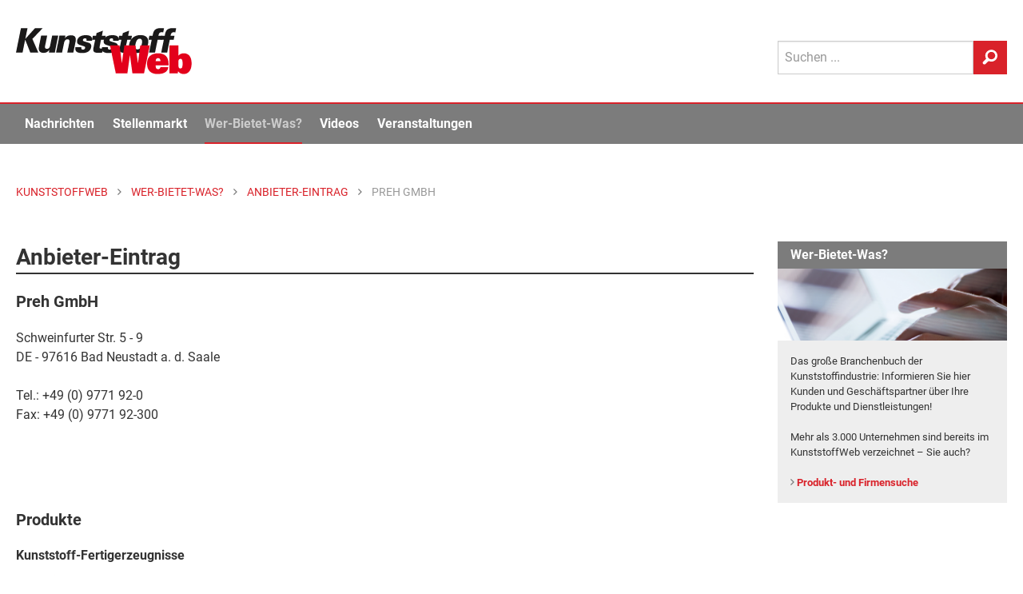

--- FILE ---
content_type: text/html; Charset=UTF-8
request_url: https://www.kunststoffweb.de/firmen/preh_gmbh_f104271
body_size: 17205
content:

<!doctype html> 
<html lang="de">
<head>
	<meta http-equiv="Content-Type" content="text/html; charset=utf-8">
	<meta http-equiv="x-ua-compatible" content="ie=edge">
	
	<meta name="viewport" content="width=device-width, initial-scale=1.0">
	<title>Preh GmbH (DE-Bad Neustadt a. d. Saale) | KunststoffWeb</title>
<meta name="description" content="Anbieter von &quot;Technische Baugruppen&quot; und anderen Kunststoff-Produkten und Dienstleistungen aus Bad Neustadt a. d. Saale (DE)..." />
<meta name="keywords" content="Kunststoff, Kunststoffe, Kunststoffindustrie, Kunststoffverarbeitung, Nachrichten, News, Marktberichte, Polymerpreise, Technologie, Stellenmarkt, Jobs, Rohstoffe, Maschinen, Produkte, Additive, Anbieter, Unternehmen, Veranstaltungen, Video, Handelsnamen, Verbände, Datenbanken" />
<link rel="canonical" href="https://www.kunststoffweb.de/firmen/preh_gmbh_f104271">
<meta property="og:title" content="Preh GmbH (DE-Bad Neustadt a. d. Saale)" />
<meta property="og:description" content="Anbieter von &quot;Technische Baugruppen&quot; und anderen Kunststoff-Produkten und Dienstleistungen aus Bad Neustadt a. d. Saale (DE). ..." />
<meta property="og:type" content="article" />
<meta property="og:url" content="https://www.kunststoffweb.de/firmen/preh_gmbh_f104271" />
<meta property="og:image" content="" />
<meta property="og:site_name" content="KunststoffWeb" />
<meta property="twitter:card" content="summary" />
<meta property="twitter:title" content="Preh GmbH (DE-Bad Neustadt a. d. Saale)" />
<meta property="twitter:description" content="Anbieter von &quot;Technische Baugruppen&quot; und anderen Kunststoff-Produkten und Dienstleistungen aus Bad Neustadt a. d. Saale (DE). ..." />
<meta property="twitter:url" content="https://www.kunststoffweb.de/firmen/preh_gmbh_f104271" />
<meta property="twitter:image" content="" />
	
	
	<meta name="date" content="21.01.2026">
	<meta name="robots" content="index, follow">

	<link rel="home" type="text/html" title="Startseite" href="/" />
	<link rel="alternate" type="application/rss+xml" title="KunststoffWeb Nachrichten" href="https://www.kunststoffweb.de/rss/?f=kunststoffweb_ticker_tag" />
	<link rel="alternate" type="application/rss+xml" title="KunststoffWeb Insolvenzen" href="https://www.kunststoffweb.de/rss/?f=kunststoffweb_insolvenzen" />
	<link rel="alternate" type="application/rss+xml" title="KunststoffWeb Stellenangebote" href="https://www.kunststoffweb.de/rss/?f=kunststoffweb_stellenangebote" />
	
	<link rel="apple-touch-icon" sizes="57x57" href="/_assets/images/_favicon/apple-icon-57x57.png">
	<link rel="apple-touch-icon" sizes="60x60" href="/_assets/images/_favicon/apple-icon-60x60.png">
	<link rel="apple-touch-icon" sizes="72x72" href="/_assets/images/_favicon/apple-icon-72x72.png">
	<link rel="apple-touch-icon" sizes="76x76" href="/_assets/images/_favicon/apple-icon-76x76.png">
	<link rel="apple-touch-icon" sizes="114x114" href="/_assets/images/_favicon/apple-icon-114x114.png">
	<link rel="apple-touch-icon" sizes="120x120" href="/_assets/images/_favicon/apple-icon-120x120.png">
	<link rel="apple-touch-icon" sizes="144x144" href="/_assets/images/_favicon/apple-icon-144x144.png">
	<link rel="apple-touch-icon" sizes="152x152" href="/_assets/images/_favicon/apple-icon-152x152.png">
	<link rel="apple-touch-icon" sizes="180x180" href="/_assets/images/_favicon/apple-icon-180x180.png">
	<link rel="icon" type="image/png" sizes="192x192"  href="/_assets/images/_favicon/android-icon-192x192.png">
	<link rel="icon" type="image/png" sizes="144x144"  href="/_assets/images/_favicon/android-icon-144x144.png">
	<link rel="icon" type="image/png" sizes="32x32" href="/_assets/images/_favicon/favicon-32x32.png">
	<link rel="icon" type="image/png" sizes="96x96" href="/_assets/images/_favicon/favicon-96x96.png">
	<link rel="icon" type="image/png" sizes="16x16" href="/_assets/images/_favicon/favicon-16x16.png">
	<link rel="mask-icon" href="/_assets/images/_favicon/safari-pinned-tab.svg" color="#e3001b">
	<link rel="manifest" href="/_assets/images/_favicon/manifest.json">
	<meta name="msapplication-TileColor" content="#efefef">
	<meta name="msapplication-TileImage" content="/ms-icon-144x144.png">
	<meta name="theme-color" content="#efefef">
	
<script>
function cm_load_GA(){
	var gaProperty = 'UA-499481-1';
	var disableStr = 'ga-disable-' + gaProperty;
	if (document.cookie.indexOf(disableStr + '=true') > -1) {
	  window[disableStr] = true;
	}
	function gaOptout() {
	  document.cookie = disableStr + '=true; expires=Thu, 31 Dec 2099 23:59:59 UTC; path=/';
	  window[disableStr] = true;
	}
	(function(i,s,o,g,r,a,m){i['GoogleAnalyticsObject']=r;i[r]=i[r]||function(){
	(i[r].q=i[r].q||[]).push(arguments)},i[r].l=1*new Date();a=s.createElement(o),
	m=s.getElementsByTagName(o)[0];a.async=1;a.src=g;m.parentNode.insertBefore(a,m)
	})(window,document,'script','//www.google-analytics.com/analytics.js','ga');
	ga('create', 'UA-499481-1', 'auto');
	ga('set', 'anonymizeIp', true);
	ga('send', 'pageview');
	
	<!-- Google tag (gtag.js) -->
	var gtag_script = document.createElement('script');
	gtag_script.type = 'text/javascript';
	gtag_script.src = 'https://www.googletagmanager.com/gtag/js?id=G-BEZS9PHS05';
	document.body.appendChild(gtag_script);
	window.dataLayer = window.dataLayer || [];
	function gtag(){dataLayer.push(arguments);}
	gtag('js', new Date());
	gtag('config', 'G-BEZS9PHS05');
	
}
var _paq=window._paq=window._paq||[];_paq.push(["trackPageView"]),_paq.push(["enableLinkTracking"]),function(){var a="//mt.ki-group.de/";_paq.push(["setTrackerUrl",a+"matomo.php"]),_paq.push(["setSiteId","1"]);var e=document,p=e.createElement("script"),r=e.getElementsByTagName("script")[0];p.async=!0,p.src=a+"matomo.js",r.parentNode.insertBefore(p,r)}();
</script>



<link rel="stylesheet" href="/_assets/css/app.css?v=1.2">


</head>

<body data-param-id="104271" data-param-q="" data-param-c="" data-param-acc="" data-param-p=""  data-param-page="1" data-param-sortby="" data-param-pageid = "100017" data-param-navi-parentid = "100016" data-param-rubrik = "wer-bietet-was" data-param-url = "https://www.kunststoffweb.de/firmen/preh_gmbh_f104271" data-param-dr = "21.01.2026-31.12.2099" >



<!-- SVG-Code -->
<svg xmlns="http://www.w3.org/2000/svg" xmlns:xlink="http://www.w3.org/1999/xlink"><symbol viewBox="0 0 8 13" id="arrow" xmlns="http://www.w3.org/2000/svg"><path d="M0 11.473L4.962 6.5 0 1.528 1.528 0l6.5 6.5-6.5 6.5z" fill-rule="evenodd"/></symbol><symbol viewBox="0 0 13 27" id="facebook" xmlns="http://www.w3.org/2000/svg"><path d="M8.702 26.311V13.254h3.604l.478-4.5H8.702l.006-2.251c0-1.174.111-1.803 1.797-1.803h2.253V.2H9.153C4.823.2 3.3 2.383 3.3 6.054v2.701H.6v4.5h2.7V26.31h5.402z" fill="#FFF" fill-rule="evenodd"/></symbol><symbol viewBox="0 0 24 16" id="googleplus" xmlns="http://www.w3.org/2000/svg"><path d="M7.636 7.314V9.92h4.331c-.174 1.118-1.309 3.279-4.33 3.279-2.608 0-4.735-2.15-4.735-4.799 0-2.65 2.127-4.799 4.734-4.799 1.484 0 2.477.63 3.044 1.173l2.073-1.987C11.422 1.549 9.698.8 7.636.8 3.415.8 0 4.198 0 8.4S3.415 16 7.636 16c4.408 0 7.331-3.083 7.331-7.426 0-.5-.054-.88-.12-1.26h-7.21zm16.364 0h-2.182V5.143h-2.182v2.171h-2.181v2.172h2.181v2.171h2.182V9.486H24" fill="#FFF" fill-rule="evenodd"/></symbol><symbol viewBox="0 0 12 12" id="info" xmlns="http://www.w3.org/2000/svg"><path d="M6 .079a5.921 5.921 0 1 0 0 11.843A5.921 5.921 0 0 0 6 .079zm.604 9.215a.206.206 0 0 1-.206.206h-.796a.206.206 0 0 1-.206-.206V5.47c0-.114.092-.206.206-.206h.796c.114 0 .206.092.206.206v3.824zM5.995 4.41a.72.72 0 0 1-.713-.723c0-.399.323-.713.713-.713.4 0 .723.314.723.713 0 .4-.323.723-.723.723z" fill="#4A4A4A" fill-rule="evenodd"/></symbol><symbol viewBox="0 0 22 21" fill-rule="evenodd" clip-rule="evenodd" stroke-linejoin="round" stroke-miterlimit="1.414" id="linkedin" xmlns="http://www.w3.org/2000/svg"><path d="M5.6 20.6h-5v-13h5v13zm-2.5-15C1.6 5.6.6 4.4.6 3.1S1.6.7 3.1.7s2.5 1.1 2.5 2.4c.1 1.4-.9 2.5-2.5 2.5zm11.5 6c-1.1 0-2 .9-2 2v7h-5s.1-12 0-13h5v1.5s1.5-1.4 3.9-1.4c3 0 5.1 2.1 5.1 6.3v6.7h-5v-7c0-1.2-.9-2.1-2-2.1z" fill-rule="nonzero"/></symbol><symbol viewBox="0 0 270 71" id="logo" xmlns="http://www.w3.org/2000/svg"><title>KunststoffWeb: Fachinformationen für die Kunststoffindustrie</title><g fill="none" fill-rule="evenodd"><path fill="#1A1919" d="M0 37.657h10.07l4.048-19.877 7.857 19.877h12.302l-9.085-20.912L40.896.284H29.14l-14.801 16.41L17.681.283H7.611L0 37.657"/><path d="M38.623 11.672l-2.984 14.65c-1.012 4.969-1.857 11.802 6.774 11.802 2.183 0 5.371-.311 8.755-4.504l-.624 4.037h9.177c.361-2.018.414-2.277.768-4.503l4.375-21.482h-9.326L52.47 26.735c-.295 1.45-1.054 5.177-4.973 5.177-3.72 0-2.982-3.624-2.687-5.073L47.9 11.672h-9.276M61.505 37.657h9.276l3.036-14.907c.19-.932 1.117-5.487 5.284-5.487 3.82 0 3.071 3.675 2.702 5.487l-3.036 14.907h9.326l3.205-15.735c.727-3.572 2.203-10.82-6.924-10.82-5.16 0-7.67 2.589-9.213 4.556l.713-3.986h-9.326l-.88 5.539-4.163 20.446M91.3 29.22c-1.807 8.386 5.327 9.162 10.387 9.162 2.183 0 11.955 0 13.747-8.8 1.033-5.072-2.155-6.47-4.399-7.143l-6.257-1.915c-1.404-.414-2.33-.984-2.024-2.485.327-1.605 1.803-2.278 3.242-2.278 1.488 0 2.066.57 2.295 1.398.189.776-.012 1.76-.17 2.537h8.83c1.079-7.247-4.221-8.748-9.578-8.748-3.671 0-6.773.62-9.283 2.225-1.869 1.14-3.651 3.313-4.178 5.901-1.086 5.332 3.164 6.626 4.618 7.04l4.754 1.501c1.967.57 3.3 1.087 2.931 2.899-.231 1.14-1.231 2.64-3.364 2.64-1.588 0-2.224-.776-2.402-1.605-.218-.88-.017-1.863.078-2.329H91.3" fill="#1A1919"/><path d="M131.924 11.776l1.58-7.765-9.737 3.727-.822 4.038h-4.861l-1.266 6.211h4.713l-2.54 12.475c-1.023 5.022-.062 7.61 7.379 7.61 3.175 0 4.864-.26 6.147-.466l1.244-6.108c-1.173.155-1.62.155-2.363.155-3.572 0-3.277-1.45-2.673-4.659l1.834-9.007h6.002l1.265-6.211h-5.902" fill="#1A1919"/><path d="M132.154 29.22c-1.807 8.386 5.326 9.162 10.386 9.162 2.183 0 11.955 0 13.747-8.8 1.034-5.072-2.154-6.47-4.399-7.143l-6.257-1.915c-1.403-.414-2.33-.984-2.024-2.485.328-1.605 1.804-2.278 3.243-2.278 1.487 0 2.066.57 2.294 1.398.19.776-.011 1.76-.17 2.537h8.83c1.08-7.247-4.22-8.748-9.578-8.748-3.67 0-6.773.62-9.282 2.225-1.87 1.14-3.651 3.313-4.179 5.901-1.085 5.332 3.165 6.626 4.62 7.04l4.753 1.501c1.967.57 3.3 1.087 2.931 2.899-.231 1.14-1.232 2.64-3.365 2.64-1.587 0-2.223-.776-2.401-1.605-.218-.88-.018-1.863.077-2.329h-9.226" fill="#1A1919"/><path d="M172.23 11.776l1.582-7.765-9.738 3.727-.822 4.038h-4.861l-1.266 6.211h4.713l-2.54 12.475c-1.023 5.022-.062 7.61 7.38 7.61 3.174 0 4.863-.26 6.146-.466l1.244-6.108c-1.173.155-1.62.155-2.364.155-3.57 0-3.276-1.45-2.672-4.659l1.835-9.007h6.002l1.265-6.211h-5.904" fill="#1A1919"/><path d="M173.856 24.561c-.643 3.158-.74 7.04 1.558 9.887 1.935 2.432 5.222 3.83 10.728 3.83 5.11 0 8.513-1.603 11.028-3.726 3.128-2.692 4.95-6.523 5.719-10.301 1.876-9.214-3.56-13.459-11.645-13.459-9.871 0-15.764 5.797-17.388 13.77zm9.663.052c.79-3.882 2.48-8.282 6.597-8.282 3.72 0 3.993 3.779 3.075 8.282-.737 3.623-2.47 8.23-6.537 8.23-.843 0-2.509-.103-3.2-2.07-.651-1.916-.283-4.452.065-6.16z" fill="#1A1919"/><path d="M227.332.44c-1.021-.104-2.913-.311-5.443-.311-9.772 0-10.979 5.435-12.095 11.647h-4.96l-1.286 6.315h4.812l-3.985 19.566h9.127l3.985-19.566h6.002l1.286-6.315h-6.002c.393-2.174.947-5.384 4.767-5.384 1.24 0 2.14.207 2.516.31L227.332.44" fill="#1A1919"/><path d="M245.977.44c-1.02-.104-2.912-.311-5.442-.311-9.773 0-10.98 5.435-12.095 11.647h-4.96l-1.287 6.315h4.812l-3.984 19.566h9.127l3.985-19.566h6.002l1.286-6.315h-6.002c.393-2.174.947-5.384 4.766-5.384 1.24 0 2.141.207 2.517.31L245.977.44" fill="#1A1919"/><path fill="#E3001B" d="M153.29 69.664h17.755l3.837-27.97h.115l3.837 27.97h17.755l8.935-43.15h-14.663l-3.493 27.133h-.114l-3.838-27.134h-16.953l-3.837 27.134h-.115l-3.494-27.134h-14.662l8.935 43.15M221.845 60.041c-.401 2.153-1.89 3.109-3.437 3.109-2.75 0-3.894-1.495-3.894-4.961v-.897h19.817v-2.031c0-10.699-5.212-16.496-16.094-16.496-10.31 0-17.01 5.38-17.01 15.719 0 12.132 7.56 16.077 15.979 16.077 10.767 0 15.75-3.705 16.78-10.52h-12.141zm-7.331-9.083v-.419c0-2.869 1.489-4.363 3.723-4.363 2.175 0 3.608 1.494 3.608 4.363v.419h-7.331zM249.35 54.664c0-2.63 0-3.408.23-4.662.343-1.734 1.431-2.75 2.977-2.75 2.864 0 3.265 2.63 3.265 7.412 0 4.063-.344 7.41-3.322 7.41-1.547 0-2.177-.717-2.577-1.613-.401-.898-.573-2.69-.573-5.797zm-13.86 15h13.058l.23-3.466c2.404 3.407 5.784 4.363 8.934 4.363 6.988 0 11.97-5.618 11.97-16.256 0-11.356-5.555-15.54-11.798-15.54-3.208 0-6.243.956-8.534 3.646V26.513h-13.86v43.15z"/></g></symbol><symbol viewBox="0 0 15 11" id="mail" xmlns="http://www.w3.org/2000/svg"><path d="M13.74.035H.56a.47.47 0 0 0-.468.468v.943c0 .044.047.094.085.114l6.928 3.957a.12.12 0 0 0 .118-.001l6.717-3.952c.038-.021.138-.077.176-.103.045-.03.092-.059.092-.114V.503a.47.47 0 0 0-.468-.468zm.41 2.833a.118.118 0 0 0-.118.001L10.23 5.106a.117.117 0 0 0-.027.18l3.803 4.1a.116.116 0 0 0 .128.029.117.117 0 0 0 .074-.11V2.97a.117.117 0 0 0-.058-.102zM9.134 5.857a.117.117 0 0 0-.145-.022l-1.524.897a.595.595 0 0 1-.588.004l-1.34-.766a.117.117 0 0 0-.139.016L.306 10.709a.117.117 0 0 0 .02.187c.08.047.156.07.234.07h13.045a.116.116 0 0 0 .107-.071.116.116 0 0 0-.022-.127l-4.556-4.91zm-4.856-.43a.117.117 0 0 0-.021-.188L.267 2.96a.118.118 0 0 0-.175.102v5.98a.117.117 0 0 0 .196.086l3.99-3.701z" fill-rule="evenodd"/></symbol><symbol viewBox="0 0 21 22" id="search" xmlns="http://www.w3.org/2000/svg"><path d="M12.038.297c-4.62 0-8.362 3.84-8.362 8.576A8.7 8.7 0 0 0 4.875 13.3L.82 17.458l.014.014a2.375 2.375 0 0 0-.699 1.71c0 1.316 1.023 2.346 2.305 2.346.655 0 1.241-.27 1.66-.707l.01.01 4.182-4.29a8.157 8.157 0 0 0 3.745.908c4.62 0 8.361-3.84 8.361-8.576 0-4.736-3.742-8.576-8.361-8.576zm.05 13.78c-2.887 0-5.226-2.4-5.226-5.36 0-2.96 2.34-5.36 5.227-5.36 2.887 0 5.225 2.4 5.225 5.36 0 2.96-2.338 5.36-5.225 5.36z" fill-rule="evenodd"/></symbol><symbol viewBox="0 0 200.1 204" id="star" xmlns="http://www.w3.org/2000/svg"><path d="M183.8 74.4c-.5-1.4-1.9-2.4-3.4-2.4h-58l-20.5-54.6c-.5-1.4-1.9-2.4-3.4-2.4s-2.9 1-3.4 2.4L74.6 72h-58c-1.5 0-2.9 1-3.4 2.4s0 3 1.2 4l47.9 41.2-20.6 61.7c-.5 1.5 0 3.1 1.3 4s2.9.9 4.2 0l51.3-37.6 51.3 37.6c.6.5 1.4.7 2.1.7.7 0 1.5-.2 2.1-.7 1.3-.9 1.8-2.5 1.3-4l-20.6-61.7 47.9-41.2c1.2-1 1.7-2.6 1.2-4z"/></symbol><symbol viewBox="0 0 24 20" id="twitter" xmlns="http://www.w3.org/2000/svg"><path d="M11.281 5.508l.05.83-.839-.102c-3.055-.39-5.724-1.711-7.99-3.932l-1.11-1.101-.285.813C.504 3.83.89 5.745 2.148 7.033c.672.712.521.813-.637.39-.403-.136-.756-.238-.79-.187-.117.119.286 1.661.605 2.271.437.848 1.326 1.678 2.3 2.17l.823.39-.974.016c-.94 0-.974.017-.873.373.336 1.102 1.662 2.271 3.14 2.78l1.04.356-.906.542a9.452 9.452 0 0 1-4.5 1.254c-.755.017-1.376.085-1.376.136 0 .17 2.048 1.118 3.24 1.491 3.576 1.102 7.823.627 11.013-1.254 2.266-1.339 4.532-4 5.59-6.576.57-1.373 1.141-3.881 1.141-5.084 0-.78.05-.882.99-1.814.555-.542 1.075-1.135 1.176-1.305.168-.322.151-.322-.705-.034-1.427.509-1.628.441-.923-.322.52-.542 1.141-1.525 1.141-1.813 0-.051-.252.034-.537.186-.302.17-.974.424-1.477.577l-.907.288-.822-.56C18.466 1 17.828.66 17.493.56c-.857-.238-2.166-.204-2.938.067-2.099.763-3.425 2.73-3.274 4.882z" fill="#FFF" fill-rule="evenodd"/></symbol><symbol viewBox="0 0 24 28" id="xing" xmlns="http://www.w3.org/2000/svg"><path d="M5.222 19.319H1.379a.564.564 0 0 1-.501-.266c-.1-.167-.106-.382 0-.598l4.082-7.301c.004-.008.004-.014 0-.023L2.363 6.574c-.109-.217-.123-.431-.021-.598.096-.161.291-.243.522-.243h3.841c.59 0 .88.385 1.07.73 0 0 2.625 4.644 2.641 4.668L6.27 18.567c-.196.358-.473.752-1.047.752M23.386 1.25L14.88 16.495a.022.022 0 0 0 0 .026l5.416 10.03c.107.217.109.435.007.602-.098.16-.278.25-.51.25h-3.837c-.589 0-.881-.398-1.073-.743L9.426 16.51l8.548-15.367C18.18.767 18.43.4 19.002.4h3.88c.233 0 .414.088.512.25.1.165.099.385-.008.6" fill="#FFF" fill-rule="evenodd"/></symbol></svg>


<div class="off-canvas-wrapper"> <!-- off-canvas-wrapper schliesst im Footer -->
<!-- responsive Navi -->
<div class="off-canvas position-right" id="offCanvas" data-off-canvas>
  <form id="site-suche-responsiv" action="/suche/default.asp" method="get" name="query">
    <div class="input-group">
      <input class="input-group-field" type="search" name="q" placeholder="Suchen ...">
      <div class="input-group-button">
        <button type="submit" class="button secondary button--search">
          <svg class="icon icon-search" aria-hidden="true" role="img">
            <use xmlns:xlink="http://www.w3.org/1999/xlink" xlink:href="#search"></use>
          </svg>
        </button>
      </div>
    </div>
  </form>

  <ul class="vertical menu accordion-menu menu-main" data-accordion-menu role="group"><li role="treeitem" class="is-accordion-submenu-parent" aria-controls="1000-acc-menu" aria-expanded="false" id="1000-acc-menu-link"><a href="/nachrichten/">Nachrichten</a>
  <ul class="menu vertical nested submenu is-accordion-submenu" data-submenu="" role="group" aria-labelledby="1000-acc-menu-link" aria-hidden="true" id="1000-acc-menu" style="display: none;">

<li role="treeitem" class="is-submenu-item is-accordion-submenu-item"><a href="/nachrichten/default.asp">Alle Nachrichten</a></li>

<li role="treeitem" class="is-submenu-item is-accordion-submenu-item"><a href="/branchen-news/default.asp">Branche</a></li>

<li role="treeitem" class="is-submenu-item is-accordion-submenu-item"><a href="/technologie-news/default.asp">Technologie</a></li>

<li role="treeitem" class="is-submenu-item is-accordion-submenu-item"><a href="/polymerpreis-news/default.asp">Polymerpreise</a></li>

<li role="treeitem" class="is-submenu-item is-accordion-submenu-item"><a href="/insolvenzen/default.asp">Insolvenzen</a></li>

<li role="treeitem" class="is-submenu-item is-accordion-submenu-item"><a href="/nachrichten/archiv.asp">Archiv</a></li>
</ul>
</li><li role="treeitem" class="is-accordion-submenu-parent" aria-controls="2000-acc-menu" aria-expanded="false" id="2000-acc-menu-link"><a href="/stellenmarkt/">Stellenmarkt</a>
  <ul class="menu vertical nested submenu is-accordion-submenu" data-submenu="" role="group" aria-labelledby="2000-acc-menu-link" aria-hidden="true" id="2000-acc-menu" style="display: none;">

<li role="treeitem" class="is-submenu-item is-accordion-submenu-item"><a href="/stellenmarkt/default.asp">Alle Angebote und Gesuche</a></li>

<li role="treeitem" class="is-submenu-item is-accordion-submenu-item"><a href="/stellenmarkt/angebote.asp">Stellenangebote</a></li>

<li role="treeitem" class="is-submenu-item is-accordion-submenu-item"><a href="/stellenmarkt/gesuche.asp">Stellengesuche</a></li>

<li role="treeitem" class="is-submenu-item is-accordion-submenu-item"><a href="/stellenmarkt/links.asp">Stellenmarkt-Partner</a></li>
</ul>
</li><li role="treeitem" class="is-accordion-submenu-parent" aria-controls="5000-acc-menu" aria-expanded="false" id="5000-acc-menu-link"><a href="/wer-bietet-was/">Wer-Bietet-Was?</a>
  <ul class="menu vertical nested submenu is-accordion-submenu" data-submenu="" role="group" aria-labelledby="5000-acc-menu-link" aria-hidden="true" id="5000-acc-menu" style="display: none;">

<li role="treeitem" class="is-submenu-item is-accordion-submenu-item"><a href="/wer-bietet-was/default.asp">Produktsuche</a></li>

<li role="treeitem" class="is-submenu-item is-accordion-submenu-item"><a href="/wer-bietet-was/eintragen.asp">Kostenloser Firmeneintrag</a></li>

<li role="treeitem" class="is-submenu-item is-accordion-submenu-item"><a href="/firmeneintrag/login.asp">Firmeneintrag verwalten</a></li>

<li role="treeitem" class="is-submenu-item is-accordion-submenu-item"><a href="/handelsnamen/default.asp">Handelsnamen</a></li>
</ul>
</li><li role="treeitem" class="is-accordion-submenu-parent" aria-controls="6000-acc-menu" aria-expanded="false" id="6000-acc-menu-link"><a href="/video/">Videos</a>
  <ul class="menu vertical nested submenu is-accordion-submenu" data-submenu="" role="group" aria-labelledby="6000-acc-menu-link" aria-hidden="true" id="6000-acc-menu" style="display: none;">

<li role="treeitem" class="is-submenu-item is-accordion-submenu-item"><a href="/video/default.asp">Alle Videos</a></li>

<li role="treeitem" class="is-submenu-item is-accordion-submenu-item"><a href="/video/liste.asp">Archiv</a></li>

<li role="treeitem" class="is-submenu-item is-accordion-submenu-item"><a href="/video/melden.asp">Ihr Video im KunststoffWeb</a></li>
</ul>
</li><li role="treeitem" class="is-accordion-submenu-parent" aria-controls="7000-acc-menu" aria-expanded="false" id="7000-acc-menu-link"><a href="/veranstaltungen/">Veranstaltungen</a>
  <ul class="menu vertical nested submenu is-accordion-submenu" data-submenu="" role="group" aria-labelledby="7000-acc-menu-link" aria-hidden="true" id="7000-acc-menu" style="display: none;">

<li role="treeitem" class="is-submenu-item is-accordion-submenu-item"><a href="/veranstaltungen/default.asp">Alle Termine</a></li>

<li role="treeitem" class="is-submenu-item is-accordion-submenu-item"><a href="/veranstaltungen/melden.asp">Veranstaltung eintragen</a></li>

<li role="treeitem" class="is-submenu-item is-accordion-submenu-item"><a href="/veranstaltungen/knowledge_training.asp">KI Group Knowledge & Training</a></li>
</ul>
</li><li role="treeitem" class="is-accordion-submenu-parent" aria-controls="8000-acc-menu" aria-expanded="false" id="8000-acc-menu-link"><a href="/newsletter/">Newsletter</a>
  <ul class="menu vertical nested submenu is-accordion-submenu" data-submenu="" role="group" aria-labelledby="8000-acc-menu-link" aria-hidden="true" id="8000-acc-menu" style="display: none;">

<li role="treeitem" class="is-submenu-item is-accordion-submenu-item"><a href="/newsletter/">Newsletter kostenlos abonnieren</a></li>

<li role="treeitem" class="is-submenu-item is-accordion-submenu-item"><a href="/newsletter/empfehlen.asp">Newsletter empfehlen</a></li>
</ul>
</li></ul>
 <!-- Ende -->

<!--
  <ul class="menu-meta margin-left20">
    <li><a href="/ueber/werbung.asp">Werbung</a></li>
    <li><a href="/ueber/kontakt.asp">Kontakt</a></li>
    <li><a href="/ueber/impressum.asp">Impressum</a></li>
    <li><a href="/ueber/datenschutz.asp">Datenschutz</a></li>
  </ul>
-->
</div> 

<div class="off-canvas-content" data-off-canvas-content> <!-- off-canvas-content schliesst im Footer -->

<div id="print-logo" class="print-show" style="display: none;">
	<svg class="site-logo" aria-hidden="true" role="img">
		<use xmlns:xlink="http://www.w3.org/1999/xlink" xlink:href="#logo"></use>
	</svg>
</div>

<div data-sticky-container>
<header class="site-header" data-sticky data-margin-top="-8" data-sticky-on="small">

<!-- Logo, Sub-Navi & Suche -->
				<div id="site-header-top" class="grid-container site-header__top">
					<div class="grid-x grid-padding-x">
						<div class="small-6 medium-9 cell">
							
							<a href="/" title="KunststoffWeb: Fachinformationen für die Kunststoffindustrie">
								<span class="site-h1-text">KunststoffWeb: Fachinformationen für die Kunststoffindustrie</span>
								<svg class="site-logo" aria-hidden="true" role="img">
									<use xmlns:xlink="http://www.w3.org/1999/xlink" xlink:href="#logo"></use>
								</svg>
							</a>
							
						</div>
						<div class="small-6 medium-3 cell site-header__menu-search">
							<div class="site-header__search show-for-large">
								<form id="site-suche" action="/suche/" method="get" name="query"  accept-charset="UTF-8">
									<div class="input-group">
										<input class="input-group-field" type="search" name="q" placeholder="Suchen ..."  maxlength="50">
										<div class="input-group-button">
											<button type="submit" class="button secondary button--search">
												<svg class="icon icon-search" aria-hidden="true" role="img">
													<use xmlns:xlink="http://www.w3.org/1999/xlink"
														 xlink:href="#search"></use>
												</svg>
											</button>
										</div>
									</div>
								</form>
							</div>

							<div class="menu-button hide-for-large">
								<div class="title-bar-title">Menü</div>
								<button class="menu-icon dark" type="button" data-toggle="offCanvas"></button>
							</div>
						</div>
					</div>
				</div> 

<div class="mega-menu-wrap show-for-large">
	<div class="grid-container">
		<div class="grid-x grid-padding-x" >
			<div class="cell">
				<ul class="mega-menu js-mega-menu">
					<li class="mega-menu-logo">
						<a href="/">
							<svg class="site-logo" aria-hidden="true" role="img">
								<use xmlns:xlink="http://www.w3.org/1999/xlink" xlink:href="#logo"></use>
							</svg>
						</a>
					</li>
					<li data-inhaltsrubrik="nachrichten" data-navi-parentid="100308" class="has-submenu">
						<a href="/nachrichten/">Nachrichten</a>
						<div class="submenu">			
							<div class="submenu__columns">
								<div class="submenu__links">
									<ul>
										<li><a href="/nachrichten/">
											<div class="linkgroup__title">Alle Nachrichten</div>
										</a></li>
										<li><a href="/branchen-news/">
											<div class="linkgroup__title">Branche</div>
										</a></li>
										<li><a href="/branchen-news/rubrik.asp?c=rubrik&q=02">Unternehmen</a></li>
										<li><a href="/branchen-news/rubrik.asp?c=rubrik&q=04">Märkte</a></li>
										<li><a href="/branchen-news/rubrik.asp?c=rubrik&q=05">Werkstoffe</a></li>
										<li><a href="/branchen-news/rubrik.asp?c=rubrik&q=06">Management</a></li>
										<li><a href="/branchen-news/rubrik.asp?c=rubrik&q=07">Namen und Köpfe</a></li>
										<li><a href="/branchen-news/rubrik.asp?c=rubrik&q=08">Branche</a></li>
										
										<li><a href="/technologie-news/">
											<div class="linkgroup__title mt-xs">Technologie</div>
										</a></li>
										<li><a href="/polymerpreis-news/">
											<div class="linkgroup__title">Polymerpreise</div>
										</a></li>
										<li><a href="/insolvenzen/">
											<div class="linkgroup__title">Insolvenzen</div>
										</a></li>
										<li><a href="/nachrichten/archiv.asp">
											<div class="linkgroup__title">Archiv</div>
										</a></li>
									</ul>
								</div>
								
								<div class="submenu__links">
									<article class="modul modul-liste modul-pos-0 modul-branchen-news" id="modul_100067">
<div class="submenu__subheadline">Branche</div>
<ul><li data-item>
	<a class="linkgroup" href="/branchen-news/alpla_verpackungskonzern_will_recyclingkapazitaet_ausbauen_t259472">
		<div class="linkgroup__title">Alpla: Verpackungskonzern will Recyclingkapazität ausbauen</div>
		<div class="linkgroup__description">
			Der Verpackungshersteller und Recyclingspezialist Alpla   hat im Geschäftsjahr 2025 den Umsatz um 5,8 Prozent auf 5,2 Mrd EUR…
		</div>
	</a>
</li><li data-item>
	<a class="linkgroup" href="/branchen-news/groenland-strafzoelle_kunststoffindustrie_befuerchtet_belastungen_t259488">
		<div class="linkgroup__title">Grönland-Strafzölle: Kunststoffindustrie befürchtet Belastungen</div>
		<div class="linkgroup__description">
			Europäische Spitzenpolitiker haben mit scharfer Kritik auf die Ankündigung des US-Präsidenten Donald Trump reagiert, zusätzliche…
		</div>
	</a>
</li></ul>
</article>
								</div>
								<div class="submenu__links">
									<article class="modul modul-liste modul-pos-0 modul-technologie-news" id="modul_100069">
<div class="submenu__subheadline">Technologie</div>
<ul><li>
	<a class="linkgroup" href="/technologie-news/engel_pur-kompetenz_gebuendelt_tn107774">
		<div class="linkgroup__title">Engel: PUR-Kompetenz gebündelt</div>
		<div class="linkgroup__description">
			Im neuen clearmelt-Competence-Center kombiniert der Maschinenbauer seine mehr als 20-jährige Expertise im Bereich Polyurethan&hellip;
		</div>
	</a>
</li><li>
	<a class="linkgroup" href="/technologie-news/hexpol_tpe_emissionsarme_compounds_mit_rezyklatanteil_tn107775">
		<div class="linkgroup__title">Hexpol TPE: Emissionsarme Compounds mit Rezyklatanteil</div>
		<div class="linkgroup__description">
			Die TPE-Reihe Dryflex Circular umfasst Materialien mit bis zu 75 % Post-Industrial- oder Post-Consumer-Rezyklaten. Ausgewählte&hellip;
		</div>
	</a>
</li></ul>
</article>
								</div>

								<div class="submenu__banner">
									

								</div>
							</div>
						</div>
					</li>
					<li data-inhaltsrubrik="stellenmarkt" data-navi-parentid="100020" class="has-submenu">
						<a href="/stellenmarkt/">Stellenmarkt</a>
						<div class="submenu">

							<div class="submenu__columns">
								<div class="submenu__links">
									<ul>
										<li><a href="/stellenmarkt/">
											<div class="linkgroup__title">Alle Angebote</div>
										</a></li>
										<li><a href="/stellenmarkt/angebote.asp">
											<div class="linkgroup__title">Stellenangebote</div>
										</a></li>
									</ul>
									<ul>
										<li><a href="/stellenmarkt/links.asp">
											<div class="linkgroup__title mt-xs">Stellenmarkt-Partner</div>
										</a></li>
									</ul>
					
								</div>
								<div class="submenu__links">
									
								</div>
								<div class="submenu__links">
									<article class="modul modul-liste modul-pos-0 modul-stellenmarkt" id="modul_100090">
<div class="submenu__subheadline">Aktuelle Stellenangebote</div>
<ul><li>
  <a class="linkgroup" href="/stellenmarkt/konstrukteur_kunststoffkomponenten_m_w_d_k133381">
    <div class="linkgroup__title">
      <div style="float: right;"><span class="label label--star label--star--megamenu"></span></div>
      Konstrukteur Kunststoffkomponenten (m/w/d)
    </div>
    <div class="linkgroup__description">
      BECKER + PARTNER Personalberatung + Managementberatung für den Mittelstand PartG.<br/>
      Dienstsitz: Frankfurt/Main
    </div>
  </a>
</li><li>
  <a class="linkgroup" href="/stellenmarkt/leiter_qualitaetsmanagement_m_w_d_k133380">
    <div class="linkgroup__title">
      <div style="float: right;"><span class="label label--star label--star--megamenu"></span></div>
      Leiter Qualitätsmanagement (m/w/d)
    </div>
    <div class="linkgroup__description">
      OMEGA TECHNOLOGY GmbH & Co. KG<br/>
      Dienstsitz: 49356 Diepholz (DE)
    </div>
  </a>
</li></ul>
</article>
								</div>

								<div class="submenu__banner">
									

								</div>
							</div>
						</div>
					</li>
					<li data-inhaltsrubrik="wer-bietet-was" data-navi-parentid="100016" class="has-submenu">
						<a href="/wer-bietet-was/">Wer-Bietet-Was?</a>
						<div class="submenu">
							
							<div class="submenu__columns">
								<div class="submenu__links">
									<ul>
										<li><a href="/wer-bietet-was/">
											<div class="linkgroup__title">Produktsuche</div>
										</a></li>
										<li><a href="/firmeneintrag/eintragen.asp" class="td-underline">Kostenloser Firmeneintrag </a></li>
										<li><a href="/firmeneintrag/" class="td-underline">Firmeneintrag verwalten</a></li>
										<li><a href="/handelsnamen/">
											<div class="linkgroup__title mt-xs">Handelsnamen</div>
										</a></li> 
									</ul>
								</div>
								<div class="submenu__links">
									<ul>
										<li><div class="submenu__subheadline">Produktgruppen</div></li>
										<li><a href="/produkte/Kunststoff-Rohstoffe_Hilfsstoffe_Chemikalien_p100001" class="td-underline">Kunststoffrohstoffe, Hilfsstoffe, Chemikalien</a></li>
										<li><a href="/produkte/Kunststoffverarbeitung_Pruefung_Entwicklung_p100179" class="td-underline">Kunststoffverarbeitung, Pr&uuml;fung, Entwicklung</a></li>
										<li><a href="/produkte/Halbzeuge_aus_Kunststoff_p100213" class="td-underline">Halbzeuge</a></li>
										<li><a href="/produkte/Fertigerzeugnisse_aus_Kunststoff_p100243" class="td-underline">Kunststoff-Fertigerzeugnisse</a></li>
										
									</ul>
								</div>
								<div class="submenu__links">
									<ul>
										<li><div class="submenu__subheadline">Produktgruppen</div></li>
										<li><a href="/produkte/Maschinen_Geraete_Werkzeuge_p100267" class="td-underline">Maschinen, Ger&auml;te, Werkzeuge und Zubeh&ouml;r f&uuml;r die Kunststoffverarbeitung</a></li>
										<li><a href="/produkte/Analyse-_Mess-_und_Pruefgeraete_p100420" class="td-underline">Analyse-, Mess- und Pr&uuml;fger&auml;te, einschl. Zubeh&ouml;r</a></li>
										<li><a href="/produkte/Dienstleistungen_fuer_die_Kunststoffindustrie_p100440" class="td-underline">Dienstleistungen f&uuml;r die Kunststoffindustrie</a></li>
									</ul>
								</div>

								<div class="submenu__banner">
									

								</div>
							</div>
						</div>
					</li>
					
					<li data-inhaltsrubrik="Video" data-navi-parentid="100123" class="has-submenu">
						<a href="/video/">Videos</a>
						<div class="submenu">
							<div class="submenu__columns" >
  <div class="submenu__links">
    <ul>
      <li><a href="/video/">
        <div class="linkgroup__title">Alle Videos</div>
        </a></li>
      <li><a href="/video/melden.asp" class="td-underline">Ihr Video im KunststoffWeb</a></li>
    </ul>
  </div><div class="submenu__links">
  <div class="submenu__subheadline">Messevideo</div>
	<ul>
      <li data-item>
          <a class="linkgroup" href="/video/talk_with_market_leaders_ii_-_shape_a_smart_carbon_neutral_future_v100406">
              <div class="video-thumb-container" style="text-align: left">
                  <i class="fi-play-video font-300 video-thumb-overlay"></i>
                  <img data-src="/_assets/images/videos/thumbnails/100406.jpg" src="/_g_img/blank.gif" class="lazy-image-navi" alt="Talk with Market Leaders II - Shape a Smart & Carbon Neutral Future" width="200" />
              </div>
              <div class="linkgroup__title">Talk with Market Leaders II - Shape a Smart & Carbon Neutral Future</div>
          </a>
      </li>
  </ul>
</div><div class="submenu__links">
  <div class="submenu__subheadline">Produktpräsentation</div>
	<ul>
      <li data-item>
          <a class="linkgroup" href="/video/buerkle_xps-_eps-processing_v100374">
              <div class="video-thumb-container" style="text-align: left">
                  <i class="fi-play-video font-300 video-thumb-overlay"></i>
                  <img data-src="/_assets/images/videos/thumbnails/100374.jpg" src="/_g_img/blank.gif" class="lazy-image-navi" alt="BÜRKLE XPS- & EPS-processing" width="200" />
              </div>
              <div class="linkgroup__title">BÜRKLE XPS- & EPS-processing</div>
          </a>
      </li>
  </ul>
</div><div class="submenu__banner">
  

</div>
</div>
						</div>
					</li>
					
					<li data-inhaltsrubrik="veranstaltungen" data-navi-parentid="100098" class="has-submenu">
						<a href="/veranstaltungen">Veranstaltungen</a>
						<div class="submenu">
							<div class="submenu__columns">
								<div class="submenu__links">
									<ul>
										<li><a href="/veranstaltungen/">
											<div class="linkgroup__title">Alle Veranstaltungen</div>
										</a></li>
										<li><a href="/veranstaltungen/melden.asp" class="td-underline">Veranstaltung eintragen </a></li>
										<li><a href="https://www.kiweb.de/default.aspx?pageid=1800" target="_blank" class="td-underline">KI Group Knowledge & Training</a></li>
									</ul>
								</div>
								<div class="submenu__links">
									<div class="submenu__subheadline">Aktuelle Seminare</div>
<ul><li data-item>
  <a class="linkgroup" href="/veranstaltungen/industrietechniker_additive_fertigung_ve119725">
    <span class="news-date">14.03. - 06.11.2026</span>
    <div class="linkgroup__title">Industrietechniker Additive Fertigung</div>
    <p>SKZ KFE gGmbH</p>
  </a>
</li><li data-item>
  <a class="linkgroup" href="/veranstaltungen/stanztechnische_herstellung_von_metallischen_einlegeteilen_ve119262">
    <span class="news-date">04.03.2026</span>
    <div class="linkgroup__title">Stanztechnische Herstellung von metallischen Einlegeteilen</div>
    <p>Institut für Kunststoff- und Entwicklungstechnik IKET</p>
  </a>
</li></ul>  
								</div>
								<div class="submenu__links">
									<div class="submenu__subheadline">Aktuelle Konferenzen/Tagungen</div>
<ul><li data-item>
  <a class="linkgroup" href="/veranstaltungen/22_horber_werkzeugtag_2026_ve119839">
    <span class="news-date">29.01.2026</span>
    <div class="linkgroup__title">22. Horber Werkzeugtag 2026</div>
    <p>Institut für Kunststoff- und Entwicklungstechnik IKET</p>
  </a>
</li><li data-item>
  <a class="linkgroup" href="/veranstaltungen/bioplastics_-_approaches_for_sustainable_product_development_ve120499">
    <span class="news-date">24.02. - 25.02.2026</span>
    <div class="linkgroup__title">Bioplastics - Approaches for Sustainable Product Development</div>
    <p>Institut für Kreislaufwirtschaft der Bio:Polymere der Hochschule Hof</p>
  </a>
</li></ul> 
								</div>
								<div class="submenu__banner">
									

								</div>
							</div>
						</div>
					</li>

				</ul>
			</div>
		</div>
	</div>
</div>

</header>
</div>
 

	
<!-- ### start_of_content -->
<div class="main grid-container">

<div class="grid-x grid-padding-x"><div class="cell"><nav aria-label="Sie befinden sich hier: " role="navigation"><ul class="breadcrumbs" itemscope itemtype="http://schema.org/BreadcrumbList"><li itemprop="itemListElement" itemscope itemtype="http://schema.org/ListItem"><meta itemprop="position" content="1" /><a href="/" itemprop="item"><span itemprop="name">KunststoffWeb</span></a></li><li itemprop="itemListElement" itemscope itemtype="http://schema.org/ListItem"><meta itemprop="position" content="2" /><a href=/wer-bietet-was/  itemprop="item"><span itemprop="name">Wer-Bietet-Was?</span></a></li><li itemprop="itemListElement" itemscope itemtype="http://schema.org/ListItem"><meta itemprop="position" content="3" /><a href=/wer-bietet-was/firmen.asp  itemprop="item"><span itemprop="name">Anbieter-Eintrag</span></a></li><li>Preh GmbH</li></ul></nav></div></div>


<div class="grid-x grid-padding-x mt-sm">
	<div class="large-9 medium-8 cell">
		<article class="modul modul-item modul-pos-1 modul-wer-bietet-was" id="modul_100129">
<section itemscope itemtype="http://schema.org/Corporation">
  <h2 class="h2 headline-underline">Anbieter-Eintrag</h2>
  <div class="grid-x grid-padding-x">
    <div class="large-6 small-12 medium-order-2 small-order-2 large-order-1 cell">
      <div class="callout-box">
        <div class="mb-xs">
          <h1 class="h5" itemprop="name">
            Preh GmbH<br/>
            
          </h1>
        </div>
        <div itemprop="address" itemscope itemtype="http://schema.org/PostalAddress">
          <span itemprop="streetAddress">Schweinfurter Str. 5 - 9</span><br/>
          
          <span itemprop="postalCode">DE - 97616</span><span itemprop="addressLocality"> Bad Neustadt a. d. Saale</span><br /><br />
		</div>
		<div>
          Tel.: <span itemprop="telephone">+49 (0) 9771 92-0</span><br/>
          Fax: <span itemprop="faxNumber">+49 (0) 9771 92-300</span><br/>
          
          
        </div>
      </div>
    </div>
    
  </div>

  <div class="grid-x grid-padding-x mt-sm">
    
    
    
    
    

    <div class="cell mt-sm">
		
	</div>
  </div>
</section>
</article><article class="modul modul-liste modul-pos-5 modul-produkte" id="modul_100131">
<section class="mt-sm">
  <h5>Produkte</h5><h6 class="mt-xs">Kunststoff-Fertigerzeugnisse</h6>
<a href="/produkte/technische_baugruppen_p100259" class="more font-90">Technische Baugruppen</a>
<br>



</section>

<section class="article__meta margin-top40 section-social">
  <div class="grid-x grid-padding-x mb-md">
    <div class="cell large-8 medium-7">
      <ul class="link-list">
        <li><a href="javascript:void(0);" data-ajax-open-reveal="100290" data-news-segment="wer-bietet-was" data-news-id="100259" data-reveal-querystring="id=104271&rub=wer-bietet-was&url=https://www.kunststoffweb.de/firmen/preh_gmbh_f104271" class="more">Per E-Mail weiterleiten</a></li>
      </ul>
    </div>
	      <div class="cell large-3 large-offset-1 medium-4 medium-offset-1">
          <div class="mt-sm medium-mt0">
              <ul class="socialmedia-list">
			  
                  <li class="social-media-icon xing"><a href="https://www.xing.com/social_plugins/share/new?sc_p=xing-share&url=https://www.kunststoffweb.de/firmen/preh_gmbh_f104271" target="_blank" data-click-count-type ="xing" data-click-count-category ="wer-bietet-was" data-click-count-id="100259">
                      <svg class="icon icon-xing" aria-hidden="true" role="img">
                          <use xmlns:xlink="http://www.w3.org/1999/xlink"
                               xlink:href="#xing"></use>
                      </svg>
                  </a></li>
				  
                  <li class="social-media-icon linkedin"><a href="https://www.linkedin.com/shareArticle?mini=true&url=https://www.kunststoffweb.de/firmen/preh_gmbh_f104271" target="_blank" data-click-count-type ="linkedin" data-click-count-category ="wer-bietet-was" data-click-count-id="100259">
                      <svg class="icon icon-linkedin" aria-hidden="true" role="img">
                          <use xmlns:xlink="http://www.w3.org/1999/xlink"
                               xlink:href="#linkedin"></use>
                      </svg>
                  </a></li>
				  
                  <li class="social-media-icon twitter"><a href="https://twitter.com/intent/tweet?text=%2F%2Ft1%2F%2F&url=https://www.kunststoffweb.de/firmen/preh_gmbh_f104271" target="_blank" data-click-count-type ="twitter" data-click-count-category ="wer-bietet-was" data-click-count-id="100259">
                      <svg class="icon icon-twitter" aria-hidden="true" role="img">
                          <use xmlns:xlink="http://www.w3.org/1999/xlink"
                               xlink:href="#twitter"></use>
                      </svg>
                  </a></li>

              </ul>
          </div>
      </div>
  </div>
</section>
</article>
		<div style="background-image: url(/img/cw/wer-bietet-was/104271/);"></div>
	</div>

	<div class="large-3 medium-4 cell">
		<div class="mt-xs medium-mt0">
			
<div class="widget">
	<h2 class="box-title">Wer-Bietet-Was?</h2>
	<a href="/wer-bietet-was/">
		<img data-src="/_assets/images/widget/illu_unternehmeneintragen_600.png" src="/_assets/images/blank.gif" class="lazy-image" alt="Wer-Bietet-Was?">
	</a>
	<div class="callout">
		Das große Branchenbuch der Kunststoffindustrie: Informieren Sie hier Kunden und Geschäftspartner über Ihre Produkte und Dienstleistungen!
		<br/><br/>
		Mehr als 3.000 Unternehmen sind bereits im KunststoffWeb verzeichnet – Sie auch?
		<br/><br/>
		<a class="more" href="/wer-bietet-was/">Produkt- und Firmensuche</a>
	</div>
</div>

		</div>
	</div>
</div>




</div> <!-- Ende id="main grid-container"-->
<!-- ### end_of_content -->

<footer class="site-footer padding-bottom20">
	<div class="grid-container">
		<div class="grid-x grid-padding-x mb-sm">
			<div class="large-9 medium-8 cell">
				<div>
	<h2>&Uuml;ber das KunststoffWeb</h2>

	<p>Als einer der Internet-Pioniere der Kunststoffindustrie versorgt das KunststoffWeb bereits seit 1996 die Fach- und F&uuml;hrungskr&auml;fte der Branche mit t&auml;glichen Markt- und Unternehmensnachrichten, aktuellen Produktberichten, geeigneten Bezugsquellen f&uuml;r den Einkauf sowie n&uuml;tzlichen Service-Informationen wie Handelsnamen und Veranstaltungen. Bekannt ist das KunststoffWeb vor allem durch seinen erfolgreichen Stellenmarkt.</p>
</div> 
				<article class="modul modul-liste modul-pos-0 modul-footer" id="modul_100152">
<div class="grid-x grid-padding-x"><div class="large-3 medium-6 small-12 cell mb-xs">
<strong><a href="/nachrichten/">Nachrichten</a></strong><br />

<a href="/nachrichten/default.asp">Alle Nachrichten</a><br />

<a href="/branchen-news/default.asp">Branche</a><br />

<a href="/technologie-news/default.asp">Technologie</a><br />

<a href="/polymerpreis-news/default.asp">Polymerpreise</a><br />

<a href="/insolvenzen/default.asp">Insolvenzen</a><br />

<a href="/nachrichten/archiv.asp">Archiv</a><br />
</div><div class="large-3 medium-6 small-12 cell mb-xs">
<strong><a href="/stellenmarkt/">Stellenmarkt</a></strong><br />

<a href="/stellenmarkt/default.asp">Alle Angebote und Gesuche</a><br />

<a href="/stellenmarkt/angebote.asp">Stellenangebote</a><br />

<a href="/stellenmarkt/gesuche.asp">Stellengesuche</a><br />

<a href="/stellenmarkt/links.asp">Stellenmarkt-Partner</a><br />
</div><div class="large-3 medium-6 small-12 cell mb-xs">
<strong><a href="/wer-bietet-was/">Wer-Bietet-Was?</a></strong><br />

<a href="/wer-bietet-was/default.asp">Produktsuche</a><br />

<a href="/wer-bietet-was/eintragen.asp">Kostenloser Firmeneintrag</a><br />

<a href="/firmeneintrag/login.asp">Firmeneintrag verwalten</a><br />

<a href="/handelsnamen/default.asp">Handelsnamen</a><br />
</div><div class="large-3 medium-6 small-12 cell mb-xs">
<strong><a href="/video/">Videos</a></strong><br />

<a href="/video/default.asp">Alle Videos</a><br />

<a href="/video/liste.asp">Archiv</a><br />

<a href="/video/melden.asp">Ihr Video im KunststoffWeb</a><br />
</div><div class="large-3 medium-6 small-12 cell mb-xs">
<strong><a href="/veranstaltungen/">Veranstaltungen</a></strong><br />

<a href="/veranstaltungen/default.asp">Alle Termine</a><br />

<a href="/veranstaltungen/melden.asp">Veranstaltung eintragen</a><br />

<a href="/veranstaltungen/knowledge_training.asp">KI Group Knowledge & Training</a><br />
</div><div class="large-3 medium-6 small-12 cell mb-xs">
<strong><a href="/newsletter/">Newsletter</a></strong><br />

<a href="/newsletter/">Newsletter kostenlos abonnieren</a><br />

<a href="/newsletter/empfehlen.asp">Newsletter empfehlen</a><br />
</div></div>
</article>
			</div>

			<div class="large-3 medium-4 cell">
				<div class="mt-xs medium-mt0">
					
<div class="widget mb-sm">
<!--
	<h2>Wir helfen Ihnen gerne weiter!</h2>
	<p>
		KunststoffWeb GmbH<br />
		Saalburgstraße 157<br />
		D-61350 Bad Homburg<br />
		<br />
		Tel.: +49 (0) 6172 9606-10<br />
		<a href="mailto:info@kunststoffweb.de">info@kunststoffweb.de</a>
	</p>
-->
</div>
					<div class="widget mb-sm" style="width:50%">
	<ul class="socialmedia-list">
				  
	  <li class="social-media-icon xing"><a href="https://www.xing.com/news/pages/kunststoffweb-1166" target="_blank" data-click-count-type="xing">
		  <svg class="icon icon-xing" aria-hidden="true" role="img">
			  <use xmlns:xlink="http://www.w3.org/1999/xlink" xlink:href="#xing"></use>
		  </svg>
	  </a></li>
	  
	  <li class="social-media-icon linkedin"><a href="https://www.linkedin.com/company/kigroup/" target="_blank" data-click-count-type="linkedin">
		  <svg class="icon icon-linkedin" aria-hidden="true" role="img">
			  <use xmlns:xlink="http://www.w3.org/1999/xlink" xlink:href="#linkedin"></use>
		  </svg>
	  </a></li>
	  
	  <!--
	  <li class="social-media-icon twitter"><a href="https://twitter.com/KIGroup1971" target="_blank" data-click-count-type="twitter">
		  <svg class="icon icon-twitter" aria-hidden="true" role="img">
			  <use xmlns:xlink="http://www.w3.org/1999/xlink" xlink:href="#twitter"></use>
		  </svg>
	  </a></li>
	  -->

	</ul>
</div>
					<!--$ $ write_global_modul#100056 $ $-->
				</div>
			</div>
			<div class="large-9 medium-8 cell">
				<div class="footer-info">
					<a href="/ueber/impressum.asp" rel="nofollow">Impressum</a>  |  <a href="/datenschutz" rel="nofollow">Datenschutz</a>  |  <a href="/ueber/agb.asp" rel="nofollow">AGB</a>  |  <a href="/ueber/werbung.asp" rel="nofollow">Werbung</a>  |  <a href="/ueber/kontakt.asp" rel="nofollow">Kontakt</a>  |  <a href="javascript: void(0);" id="cm_load">Cookie-Pr&auml;ferenzen</a>
				</div>
				<div class="font-80 mt-xs">&copy; 1996-2026 Kunststoff Information GmbH, Bad Homburg</div>
			</div>

		</div>
	</div>
</footer>
<span class="print-show" id="print-copyright">&copy; 1996-2026 Kunststoff Information GmbH, Bad Homburg</span>
<div class="grid-container" id="ki-group-links">
	<div class="grid-x padding-top20 padding-bottom50">
		<div class="medium-10 small-12 cell">
			<div class="grid-x">
				<div class="large-3 medium-6 small-12 cell font-95 line-height-12 mb-xs">
					<h6>Online-Datenbanken</h6>
					<a href="https://www.ki.de/ki-abo" class="black" target="_blank" rel="nofollow">KI &ndash; Kunststoff Information</a><br>
					<a href="https://www.ki.de/en/pie-subscription" class="black" target="_blank" rel="nofollow">PIE &ndash; Plastics Information Europe</a><br>
					<a href="https://ki.de/polyglobe" class="black" target="_blank" rel="nofollow">Polyglobe</a><br>
					<a href="https://ki.de/spotpreis-monitor" class="black" target="_blank" rel="nofollow">Spotpreis-Monitor</a><br>
					<a href="https://ki.de/preis-forecasts" class="black" target="_blank" rel="nofollow">Polymerpres-Forecasts</a><br>
				</div>
				<div class="large-3 medium-6 small-12 cell font-95 line-height-12 mb-xs">
					<h6>Fachinformationsportale</h6>
					<a href="https://www.kunststoffweb.de" class="black" target="_blank" rel="nofollow">KunststoffWeb</a><br>
					<a href="http://www.K-AKTUELL.de" class="black" target="_blank" rel="nofollow">K-AKTUELL.de</a><br>
					<a href="https://www.plasteurope.com" class="black" target="_blank" rel="nofollow">Plasteurope</a>
				</div>
				<div class="large-3 medium-6 small-12 cell font-95 line-height-12 mb-xs">
					<h6>Fachzeitschriften</h6>
					<a href="https://www.k-aktuell.de/magazine/k-profi/" class="black" target="_blank" rel="nofollow">K-PROFI</a><br>
					<a href="https://www.k-aktuell.de/magazine/k-profi-international/" class="black" target="_blank" rel="nofollow">K-PROFI international</a><br>
					<a href="https://www.k-aktuell.de/magazine/k-profi-taeglich/" class="black" target="_blank" rel="nofollow">K-PROFI täglich</a><br/>
					<a href="https://www.k-aktuell.de/magazine/k-aktuell/" class="black" target="_blank" rel="nofollow">Messezeitung K-AKTUELL</a>
				</div>
				<div class="large-3 medium-6 small-12 cell font-95 line-height-12 mb-xs">
					<h6>Knowledge & Training</h6>
					<a href="https://ki.de/knowledgetraining" class="black" target="_blank" rel="nofollow">Schulungen & Seminare</a><br>
					<a href="https://ki.de/ki-industry-talk" class="black" target="_blank" rel="nofollow">KI Industry Talks</a><br>
					
				</div>
			</div>
		</div>
		<div class="medium-2 small-12 cell">
			<div class="show-for-medium">
				<a href="https://www.ki.de" rel="nofollow"><img src="/_g_img/logo/KIGroup_200px.png" width="100" height="55" align="right" alt="Ein Produkt der KI-Group"/></a>
			</div>
			<div class="show-for-small-only">
				<div class="margin-left10">
					<a href="https://www.ki.de" rel="nofollow"><img src="/_g_img/logo/KIGroup_200px.png" width="100" height="55" alt="Ein Produkt der KI-Group"/></a>
				</div>
			</div>
		</div>
	</div>
</div>

</div> <!-- Ende id="off-canvas-content"-->
</div> <!-- Ende id="off-canvas-wrapper"-->


<link rel="stylesheet" href="/_assets/css/_app.min.css?v=1.8.14">

	<script src="/_assets/js/_app.min.js?v=1.41"></script>
	
	
	<script src="/_g/consent-management/_include/init_consent.js"></script> 
	

</body></html>
